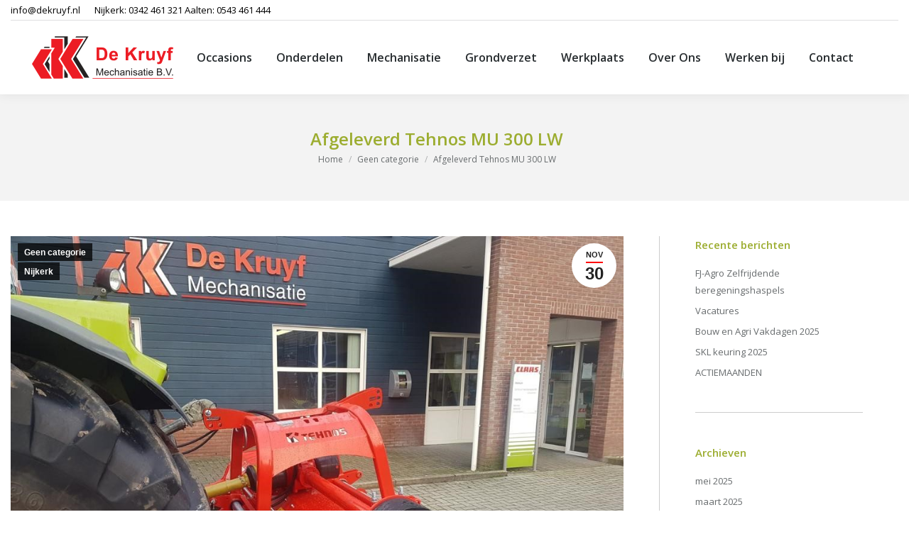

--- FILE ---
content_type: text/html; charset=UTF-8
request_url: https://dekruyf.nl/afgeleverd-tehnos-mu-300-lw/
body_size: 12891
content:
<!DOCTYPE html>
<!--[if !(IE 6) | !(IE 7) | !(IE 8)  ]><!-->
<html lang="nl-NL"
 xmlns:fb="http://ogp.me/ns/fb#" class="no-js">
<!--<![endif]-->
<head>
	<meta charset="UTF-8" />
				<meta name="viewport" content="width=device-width, initial-scale=1, maximum-scale=1, user-scalable=0"/>
			<meta name="theme-color" content="#ff0000"/>	<link rel="profile" href="https://gmpg.org/xfn/11" />
	<meta name='robots' content='index, follow, max-image-preview:large, max-snippet:-1, max-video-preview:-1' />
	<style>img:is([sizes="auto" i], [sizes^="auto," i]) { contain-intrinsic-size: 3000px 1500px }</style>
	
	<!-- This site is optimized with the Yoast SEO plugin v26.7 - https://yoast.com/wordpress/plugins/seo/ -->
	<title>Afgeleverd Tehnos MU 300 LW - De Kruyf</title>
	<link rel="canonical" href="https://dekruyf.nl/afgeleverd-tehnos-mu-300-lw/" />
	<meta property="og:locale" content="nl_NL" />
	<meta property="og:type" content="article" />
	<meta property="og:title" content="Afgeleverd Tehnos MU 300 LW - De Kruyf" />
	<meta property="og:description" content="Aan Jos de Lange uit Leusden hebben wij een nieuwe Tehnos MU 300 LW geleverd De Tehnos klepelmaaier is robuust en stevig gebouwd. Deze klepelmaaier is universeel inzetbaar en zeer geschikt voor zware werkomstandigheden in de landbouw maar ook in de groenvoorziening. Wij wensen Jos veel plezier met zijn nieuwe machine!    " />
	<meta property="og:url" content="https://dekruyf.nl/afgeleverd-tehnos-mu-300-lw/" />
	<meta property="og:site_name" content="De Kruyf" />
	<meta property="article:published_time" content="2020-11-30T09:15:22+00:00" />
	<meta property="article:modified_time" content="2021-02-15T14:48:34+00:00" />
	<meta property="og:image" content="https://dekruyf.nl/wp-content/uploads/2020/11/Tehnos-klepelmaaier-de-lange-foto-2.jpg" />
	<meta property="og:image:width" content="1024" />
	<meta property="og:image:height" content="768" />
	<meta property="og:image:type" content="image/jpeg" />
	<meta name="author" content="Rene Brouwer" />
	<meta name="twitter:card" content="summary_large_image" />
	<meta name="twitter:label1" content="Geschreven door" />
	<meta name="twitter:data1" content="Rene Brouwer" />
	<script type="application/ld+json" class="yoast-schema-graph">{"@context":"https://schema.org","@graph":[{"@type":"Article","@id":"https://dekruyf.nl/afgeleverd-tehnos-mu-300-lw/#article","isPartOf":{"@id":"https://dekruyf.nl/afgeleverd-tehnos-mu-300-lw/"},"author":{"name":"Rene Brouwer","@id":"https://dekruyf.nl/#/schema/person/0493b81b344b01cfce6fca72e6812ae6"},"headline":"Afgeleverd Tehnos MU 300 LW","datePublished":"2020-11-30T09:15:22+00:00","dateModified":"2021-02-15T14:48:34+00:00","mainEntityOfPage":{"@id":"https://dekruyf.nl/afgeleverd-tehnos-mu-300-lw/"},"wordCount":54,"image":{"@id":"https://dekruyf.nl/afgeleverd-tehnos-mu-300-lw/#primaryimage"},"thumbnailUrl":"https://dekruyf.nl/wp-content/uploads/2020/11/Tehnos-klepelmaaier-de-lange-foto-2.jpg","articleSection":["Geen categorie","Nijkerk"],"inLanguage":"nl-NL"},{"@type":"WebPage","@id":"https://dekruyf.nl/afgeleverd-tehnos-mu-300-lw/","url":"https://dekruyf.nl/afgeleverd-tehnos-mu-300-lw/","name":"Afgeleverd Tehnos MU 300 LW - De Kruyf","isPartOf":{"@id":"https://dekruyf.nl/#website"},"primaryImageOfPage":{"@id":"https://dekruyf.nl/afgeleverd-tehnos-mu-300-lw/#primaryimage"},"image":{"@id":"https://dekruyf.nl/afgeleverd-tehnos-mu-300-lw/#primaryimage"},"thumbnailUrl":"https://dekruyf.nl/wp-content/uploads/2020/11/Tehnos-klepelmaaier-de-lange-foto-2.jpg","datePublished":"2020-11-30T09:15:22+00:00","dateModified":"2021-02-15T14:48:34+00:00","author":{"@id":"https://dekruyf.nl/#/schema/person/0493b81b344b01cfce6fca72e6812ae6"},"breadcrumb":{"@id":"https://dekruyf.nl/afgeleverd-tehnos-mu-300-lw/#breadcrumb"},"inLanguage":"nl-NL","potentialAction":[{"@type":"ReadAction","target":["https://dekruyf.nl/afgeleverd-tehnos-mu-300-lw/"]}]},{"@type":"ImageObject","inLanguage":"nl-NL","@id":"https://dekruyf.nl/afgeleverd-tehnos-mu-300-lw/#primaryimage","url":"https://dekruyf.nl/wp-content/uploads/2020/11/Tehnos-klepelmaaier-de-lange-foto-2.jpg","contentUrl":"https://dekruyf.nl/wp-content/uploads/2020/11/Tehnos-klepelmaaier-de-lange-foto-2.jpg","width":1024,"height":768},{"@type":"BreadcrumbList","@id":"https://dekruyf.nl/afgeleverd-tehnos-mu-300-lw/#breadcrumb","itemListElement":[{"@type":"ListItem","position":1,"name":"Home","item":"https://dekruyf.nl/"},{"@type":"ListItem","position":2,"name":"Afgeleverd Tehnos MU 300 LW"}]},{"@type":"WebSite","@id":"https://dekruyf.nl/#website","url":"https://dekruyf.nl/","name":"De Kruyf","description":"Mechanisatie","potentialAction":[{"@type":"SearchAction","target":{"@type":"EntryPoint","urlTemplate":"https://dekruyf.nl/?s={search_term_string}"},"query-input":{"@type":"PropertyValueSpecification","valueRequired":true,"valueName":"search_term_string"}}],"inLanguage":"nl-NL"},{"@type":"Person","@id":"https://dekruyf.nl/#/schema/person/0493b81b344b01cfce6fca72e6812ae6","name":"Rene Brouwer","image":{"@type":"ImageObject","inLanguage":"nl-NL","@id":"https://dekruyf.nl/#/schema/person/image/","url":"https://secure.gravatar.com/avatar/f1152305a1af203fb61ccec7f3453d166f53ab2edab52d1e5cee4a752fada06f?s=96&d=mm&r=g","contentUrl":"https://secure.gravatar.com/avatar/f1152305a1af203fb61ccec7f3453d166f53ab2edab52d1e5cee4a752fada06f?s=96&d=mm&r=g","caption":"Rene Brouwer"},"url":"https://dekruyf.nl/author/rene/"}]}</script>
	<!-- / Yoast SEO plugin. -->


<link rel='dns-prefetch' href='//fonts.googleapis.com' />
<link rel="alternate" type="application/rss+xml" title="De Kruyf &raquo; feed" href="https://dekruyf.nl/feed/" />
<link rel="alternate" type="application/rss+xml" title="De Kruyf &raquo; reacties feed" href="https://dekruyf.nl/comments/feed/" />
<link rel="alternate" type="application/rss+xml" title="De Kruyf &raquo; Afgeleverd Tehnos MU 300 LW reacties feed" href="https://dekruyf.nl/afgeleverd-tehnos-mu-300-lw/feed/" />
<script>
window._wpemojiSettings = {"baseUrl":"https:\/\/s.w.org\/images\/core\/emoji\/16.0.1\/72x72\/","ext":".png","svgUrl":"https:\/\/s.w.org\/images\/core\/emoji\/16.0.1\/svg\/","svgExt":".svg","source":{"concatemoji":"https:\/\/dekruyf.nl\/wp-includes\/js\/wp-emoji-release.min.js?ver=8b1dd00e3b3a3ea849ea4695c391bd14"}};
/*! This file is auto-generated */
!function(s,n){var o,i,e;function c(e){try{var t={supportTests:e,timestamp:(new Date).valueOf()};sessionStorage.setItem(o,JSON.stringify(t))}catch(e){}}function p(e,t,n){e.clearRect(0,0,e.canvas.width,e.canvas.height),e.fillText(t,0,0);var t=new Uint32Array(e.getImageData(0,0,e.canvas.width,e.canvas.height).data),a=(e.clearRect(0,0,e.canvas.width,e.canvas.height),e.fillText(n,0,0),new Uint32Array(e.getImageData(0,0,e.canvas.width,e.canvas.height).data));return t.every(function(e,t){return e===a[t]})}function u(e,t){e.clearRect(0,0,e.canvas.width,e.canvas.height),e.fillText(t,0,0);for(var n=e.getImageData(16,16,1,1),a=0;a<n.data.length;a++)if(0!==n.data[a])return!1;return!0}function f(e,t,n,a){switch(t){case"flag":return n(e,"\ud83c\udff3\ufe0f\u200d\u26a7\ufe0f","\ud83c\udff3\ufe0f\u200b\u26a7\ufe0f")?!1:!n(e,"\ud83c\udde8\ud83c\uddf6","\ud83c\udde8\u200b\ud83c\uddf6")&&!n(e,"\ud83c\udff4\udb40\udc67\udb40\udc62\udb40\udc65\udb40\udc6e\udb40\udc67\udb40\udc7f","\ud83c\udff4\u200b\udb40\udc67\u200b\udb40\udc62\u200b\udb40\udc65\u200b\udb40\udc6e\u200b\udb40\udc67\u200b\udb40\udc7f");case"emoji":return!a(e,"\ud83e\udedf")}return!1}function g(e,t,n,a){var r="undefined"!=typeof WorkerGlobalScope&&self instanceof WorkerGlobalScope?new OffscreenCanvas(300,150):s.createElement("canvas"),o=r.getContext("2d",{willReadFrequently:!0}),i=(o.textBaseline="top",o.font="600 32px Arial",{});return e.forEach(function(e){i[e]=t(o,e,n,a)}),i}function t(e){var t=s.createElement("script");t.src=e,t.defer=!0,s.head.appendChild(t)}"undefined"!=typeof Promise&&(o="wpEmojiSettingsSupports",i=["flag","emoji"],n.supports={everything:!0,everythingExceptFlag:!0},e=new Promise(function(e){s.addEventListener("DOMContentLoaded",e,{once:!0})}),new Promise(function(t){var n=function(){try{var e=JSON.parse(sessionStorage.getItem(o));if("object"==typeof e&&"number"==typeof e.timestamp&&(new Date).valueOf()<e.timestamp+604800&&"object"==typeof e.supportTests)return e.supportTests}catch(e){}return null}();if(!n){if("undefined"!=typeof Worker&&"undefined"!=typeof OffscreenCanvas&&"undefined"!=typeof URL&&URL.createObjectURL&&"undefined"!=typeof Blob)try{var e="postMessage("+g.toString()+"("+[JSON.stringify(i),f.toString(),p.toString(),u.toString()].join(",")+"));",a=new Blob([e],{type:"text/javascript"}),r=new Worker(URL.createObjectURL(a),{name:"wpTestEmojiSupports"});return void(r.onmessage=function(e){c(n=e.data),r.terminate(),t(n)})}catch(e){}c(n=g(i,f,p,u))}t(n)}).then(function(e){for(var t in e)n.supports[t]=e[t],n.supports.everything=n.supports.everything&&n.supports[t],"flag"!==t&&(n.supports.everythingExceptFlag=n.supports.everythingExceptFlag&&n.supports[t]);n.supports.everythingExceptFlag=n.supports.everythingExceptFlag&&!n.supports.flag,n.DOMReady=!1,n.readyCallback=function(){n.DOMReady=!0}}).then(function(){return e}).then(function(){var e;n.supports.everything||(n.readyCallback(),(e=n.source||{}).concatemoji?t(e.concatemoji):e.wpemoji&&e.twemoji&&(t(e.twemoji),t(e.wpemoji)))}))}((window,document),window._wpemojiSettings);
</script>
<style id='wp-emoji-styles-inline-css'>

	img.wp-smiley, img.emoji {
		display: inline !important;
		border: none !important;
		box-shadow: none !important;
		height: 1em !important;
		width: 1em !important;
		margin: 0 0.07em !important;
		vertical-align: -0.1em !important;
		background: none !important;
		padding: 0 !important;
	}
</style>
<link rel='stylesheet' id='wp-block-library-css' href='https://dekruyf.nl/wp-includes/css/dist/block-library/style.min.css?ver=8b1dd00e3b3a3ea849ea4695c391bd14' media='all' />
<style id='wp-block-library-theme-inline-css'>
.wp-block-audio :where(figcaption){color:#555;font-size:13px;text-align:center}.is-dark-theme .wp-block-audio :where(figcaption){color:#ffffffa6}.wp-block-audio{margin:0 0 1em}.wp-block-code{border:1px solid #ccc;border-radius:4px;font-family:Menlo,Consolas,monaco,monospace;padding:.8em 1em}.wp-block-embed :where(figcaption){color:#555;font-size:13px;text-align:center}.is-dark-theme .wp-block-embed :where(figcaption){color:#ffffffa6}.wp-block-embed{margin:0 0 1em}.blocks-gallery-caption{color:#555;font-size:13px;text-align:center}.is-dark-theme .blocks-gallery-caption{color:#ffffffa6}:root :where(.wp-block-image figcaption){color:#555;font-size:13px;text-align:center}.is-dark-theme :root :where(.wp-block-image figcaption){color:#ffffffa6}.wp-block-image{margin:0 0 1em}.wp-block-pullquote{border-bottom:4px solid;border-top:4px solid;color:currentColor;margin-bottom:1.75em}.wp-block-pullquote cite,.wp-block-pullquote footer,.wp-block-pullquote__citation{color:currentColor;font-size:.8125em;font-style:normal;text-transform:uppercase}.wp-block-quote{border-left:.25em solid;margin:0 0 1.75em;padding-left:1em}.wp-block-quote cite,.wp-block-quote footer{color:currentColor;font-size:.8125em;font-style:normal;position:relative}.wp-block-quote:where(.has-text-align-right){border-left:none;border-right:.25em solid;padding-left:0;padding-right:1em}.wp-block-quote:where(.has-text-align-center){border:none;padding-left:0}.wp-block-quote.is-large,.wp-block-quote.is-style-large,.wp-block-quote:where(.is-style-plain){border:none}.wp-block-search .wp-block-search__label{font-weight:700}.wp-block-search__button{border:1px solid #ccc;padding:.375em .625em}:where(.wp-block-group.has-background){padding:1.25em 2.375em}.wp-block-separator.has-css-opacity{opacity:.4}.wp-block-separator{border:none;border-bottom:2px solid;margin-left:auto;margin-right:auto}.wp-block-separator.has-alpha-channel-opacity{opacity:1}.wp-block-separator:not(.is-style-wide):not(.is-style-dots){width:100px}.wp-block-separator.has-background:not(.is-style-dots){border-bottom:none;height:1px}.wp-block-separator.has-background:not(.is-style-wide):not(.is-style-dots){height:2px}.wp-block-table{margin:0 0 1em}.wp-block-table td,.wp-block-table th{word-break:normal}.wp-block-table :where(figcaption){color:#555;font-size:13px;text-align:center}.is-dark-theme .wp-block-table :where(figcaption){color:#ffffffa6}.wp-block-video :where(figcaption){color:#555;font-size:13px;text-align:center}.is-dark-theme .wp-block-video :where(figcaption){color:#ffffffa6}.wp-block-video{margin:0 0 1em}:root :where(.wp-block-template-part.has-background){margin-bottom:0;margin-top:0;padding:1.25em 2.375em}
</style>
<style id='classic-theme-styles-inline-css'>
/*! This file is auto-generated */
.wp-block-button__link{color:#fff;background-color:#32373c;border-radius:9999px;box-shadow:none;text-decoration:none;padding:calc(.667em + 2px) calc(1.333em + 2px);font-size:1.125em}.wp-block-file__button{background:#32373c;color:#fff;text-decoration:none}
</style>
<style id='global-styles-inline-css'>
:root{--wp--preset--aspect-ratio--square: 1;--wp--preset--aspect-ratio--4-3: 4/3;--wp--preset--aspect-ratio--3-4: 3/4;--wp--preset--aspect-ratio--3-2: 3/2;--wp--preset--aspect-ratio--2-3: 2/3;--wp--preset--aspect-ratio--16-9: 16/9;--wp--preset--aspect-ratio--9-16: 9/16;--wp--preset--color--black: #000000;--wp--preset--color--cyan-bluish-gray: #abb8c3;--wp--preset--color--white: #FFF;--wp--preset--color--pale-pink: #f78da7;--wp--preset--color--vivid-red: #cf2e2e;--wp--preset--color--luminous-vivid-orange: #ff6900;--wp--preset--color--luminous-vivid-amber: #fcb900;--wp--preset--color--light-green-cyan: #7bdcb5;--wp--preset--color--vivid-green-cyan: #00d084;--wp--preset--color--pale-cyan-blue: #8ed1fc;--wp--preset--color--vivid-cyan-blue: #0693e3;--wp--preset--color--vivid-purple: #9b51e0;--wp--preset--color--accent: #ff0000;--wp--preset--color--dark-gray: #111;--wp--preset--color--light-gray: #767676;--wp--preset--gradient--vivid-cyan-blue-to-vivid-purple: linear-gradient(135deg,rgba(6,147,227,1) 0%,rgb(155,81,224) 100%);--wp--preset--gradient--light-green-cyan-to-vivid-green-cyan: linear-gradient(135deg,rgb(122,220,180) 0%,rgb(0,208,130) 100%);--wp--preset--gradient--luminous-vivid-amber-to-luminous-vivid-orange: linear-gradient(135deg,rgba(252,185,0,1) 0%,rgba(255,105,0,1) 100%);--wp--preset--gradient--luminous-vivid-orange-to-vivid-red: linear-gradient(135deg,rgba(255,105,0,1) 0%,rgb(207,46,46) 100%);--wp--preset--gradient--very-light-gray-to-cyan-bluish-gray: linear-gradient(135deg,rgb(238,238,238) 0%,rgb(169,184,195) 100%);--wp--preset--gradient--cool-to-warm-spectrum: linear-gradient(135deg,rgb(74,234,220) 0%,rgb(151,120,209) 20%,rgb(207,42,186) 40%,rgb(238,44,130) 60%,rgb(251,105,98) 80%,rgb(254,248,76) 100%);--wp--preset--gradient--blush-light-purple: linear-gradient(135deg,rgb(255,206,236) 0%,rgb(152,150,240) 100%);--wp--preset--gradient--blush-bordeaux: linear-gradient(135deg,rgb(254,205,165) 0%,rgb(254,45,45) 50%,rgb(107,0,62) 100%);--wp--preset--gradient--luminous-dusk: linear-gradient(135deg,rgb(255,203,112) 0%,rgb(199,81,192) 50%,rgb(65,88,208) 100%);--wp--preset--gradient--pale-ocean: linear-gradient(135deg,rgb(255,245,203) 0%,rgb(182,227,212) 50%,rgb(51,167,181) 100%);--wp--preset--gradient--electric-grass: linear-gradient(135deg,rgb(202,248,128) 0%,rgb(113,206,126) 100%);--wp--preset--gradient--midnight: linear-gradient(135deg,rgb(2,3,129) 0%,rgb(40,116,252) 100%);--wp--preset--font-size--small: 13px;--wp--preset--font-size--medium: 20px;--wp--preset--font-size--large: 36px;--wp--preset--font-size--x-large: 42px;--wp--preset--spacing--20: 0.44rem;--wp--preset--spacing--30: 0.67rem;--wp--preset--spacing--40: 1rem;--wp--preset--spacing--50: 1.5rem;--wp--preset--spacing--60: 2.25rem;--wp--preset--spacing--70: 3.38rem;--wp--preset--spacing--80: 5.06rem;--wp--preset--shadow--natural: 6px 6px 9px rgba(0, 0, 0, 0.2);--wp--preset--shadow--deep: 12px 12px 50px rgba(0, 0, 0, 0.4);--wp--preset--shadow--sharp: 6px 6px 0px rgba(0, 0, 0, 0.2);--wp--preset--shadow--outlined: 6px 6px 0px -3px rgba(255, 255, 255, 1), 6px 6px rgba(0, 0, 0, 1);--wp--preset--shadow--crisp: 6px 6px 0px rgba(0, 0, 0, 1);}:where(.is-layout-flex){gap: 0.5em;}:where(.is-layout-grid){gap: 0.5em;}body .is-layout-flex{display: flex;}.is-layout-flex{flex-wrap: wrap;align-items: center;}.is-layout-flex > :is(*, div){margin: 0;}body .is-layout-grid{display: grid;}.is-layout-grid > :is(*, div){margin: 0;}:where(.wp-block-columns.is-layout-flex){gap: 2em;}:where(.wp-block-columns.is-layout-grid){gap: 2em;}:where(.wp-block-post-template.is-layout-flex){gap: 1.25em;}:where(.wp-block-post-template.is-layout-grid){gap: 1.25em;}.has-black-color{color: var(--wp--preset--color--black) !important;}.has-cyan-bluish-gray-color{color: var(--wp--preset--color--cyan-bluish-gray) !important;}.has-white-color{color: var(--wp--preset--color--white) !important;}.has-pale-pink-color{color: var(--wp--preset--color--pale-pink) !important;}.has-vivid-red-color{color: var(--wp--preset--color--vivid-red) !important;}.has-luminous-vivid-orange-color{color: var(--wp--preset--color--luminous-vivid-orange) !important;}.has-luminous-vivid-amber-color{color: var(--wp--preset--color--luminous-vivid-amber) !important;}.has-light-green-cyan-color{color: var(--wp--preset--color--light-green-cyan) !important;}.has-vivid-green-cyan-color{color: var(--wp--preset--color--vivid-green-cyan) !important;}.has-pale-cyan-blue-color{color: var(--wp--preset--color--pale-cyan-blue) !important;}.has-vivid-cyan-blue-color{color: var(--wp--preset--color--vivid-cyan-blue) !important;}.has-vivid-purple-color{color: var(--wp--preset--color--vivid-purple) !important;}.has-black-background-color{background-color: var(--wp--preset--color--black) !important;}.has-cyan-bluish-gray-background-color{background-color: var(--wp--preset--color--cyan-bluish-gray) !important;}.has-white-background-color{background-color: var(--wp--preset--color--white) !important;}.has-pale-pink-background-color{background-color: var(--wp--preset--color--pale-pink) !important;}.has-vivid-red-background-color{background-color: var(--wp--preset--color--vivid-red) !important;}.has-luminous-vivid-orange-background-color{background-color: var(--wp--preset--color--luminous-vivid-orange) !important;}.has-luminous-vivid-amber-background-color{background-color: var(--wp--preset--color--luminous-vivid-amber) !important;}.has-light-green-cyan-background-color{background-color: var(--wp--preset--color--light-green-cyan) !important;}.has-vivid-green-cyan-background-color{background-color: var(--wp--preset--color--vivid-green-cyan) !important;}.has-pale-cyan-blue-background-color{background-color: var(--wp--preset--color--pale-cyan-blue) !important;}.has-vivid-cyan-blue-background-color{background-color: var(--wp--preset--color--vivid-cyan-blue) !important;}.has-vivid-purple-background-color{background-color: var(--wp--preset--color--vivid-purple) !important;}.has-black-border-color{border-color: var(--wp--preset--color--black) !important;}.has-cyan-bluish-gray-border-color{border-color: var(--wp--preset--color--cyan-bluish-gray) !important;}.has-white-border-color{border-color: var(--wp--preset--color--white) !important;}.has-pale-pink-border-color{border-color: var(--wp--preset--color--pale-pink) !important;}.has-vivid-red-border-color{border-color: var(--wp--preset--color--vivid-red) !important;}.has-luminous-vivid-orange-border-color{border-color: var(--wp--preset--color--luminous-vivid-orange) !important;}.has-luminous-vivid-amber-border-color{border-color: var(--wp--preset--color--luminous-vivid-amber) !important;}.has-light-green-cyan-border-color{border-color: var(--wp--preset--color--light-green-cyan) !important;}.has-vivid-green-cyan-border-color{border-color: var(--wp--preset--color--vivid-green-cyan) !important;}.has-pale-cyan-blue-border-color{border-color: var(--wp--preset--color--pale-cyan-blue) !important;}.has-vivid-cyan-blue-border-color{border-color: var(--wp--preset--color--vivid-cyan-blue) !important;}.has-vivid-purple-border-color{border-color: var(--wp--preset--color--vivid-purple) !important;}.has-vivid-cyan-blue-to-vivid-purple-gradient-background{background: var(--wp--preset--gradient--vivid-cyan-blue-to-vivid-purple) !important;}.has-light-green-cyan-to-vivid-green-cyan-gradient-background{background: var(--wp--preset--gradient--light-green-cyan-to-vivid-green-cyan) !important;}.has-luminous-vivid-amber-to-luminous-vivid-orange-gradient-background{background: var(--wp--preset--gradient--luminous-vivid-amber-to-luminous-vivid-orange) !important;}.has-luminous-vivid-orange-to-vivid-red-gradient-background{background: var(--wp--preset--gradient--luminous-vivid-orange-to-vivid-red) !important;}.has-very-light-gray-to-cyan-bluish-gray-gradient-background{background: var(--wp--preset--gradient--very-light-gray-to-cyan-bluish-gray) !important;}.has-cool-to-warm-spectrum-gradient-background{background: var(--wp--preset--gradient--cool-to-warm-spectrum) !important;}.has-blush-light-purple-gradient-background{background: var(--wp--preset--gradient--blush-light-purple) !important;}.has-blush-bordeaux-gradient-background{background: var(--wp--preset--gradient--blush-bordeaux) !important;}.has-luminous-dusk-gradient-background{background: var(--wp--preset--gradient--luminous-dusk) !important;}.has-pale-ocean-gradient-background{background: var(--wp--preset--gradient--pale-ocean) !important;}.has-electric-grass-gradient-background{background: var(--wp--preset--gradient--electric-grass) !important;}.has-midnight-gradient-background{background: var(--wp--preset--gradient--midnight) !important;}.has-small-font-size{font-size: var(--wp--preset--font-size--small) !important;}.has-medium-font-size{font-size: var(--wp--preset--font-size--medium) !important;}.has-large-font-size{font-size: var(--wp--preset--font-size--large) !important;}.has-x-large-font-size{font-size: var(--wp--preset--font-size--x-large) !important;}
:where(.wp-block-post-template.is-layout-flex){gap: 1.25em;}:where(.wp-block-post-template.is-layout-grid){gap: 1.25em;}
:where(.wp-block-columns.is-layout-flex){gap: 2em;}:where(.wp-block-columns.is-layout-grid){gap: 2em;}
:root :where(.wp-block-pullquote){font-size: 1.5em;line-height: 1.6;}
</style>
<link rel='stylesheet' id='magneet-the7-shortcodes-style-css' href='https://dekruyf.nl/wp-content/plugins/magneet-the7-shortcodes/style.css?ver=8b1dd00e3b3a3ea849ea4695c391bd14' media='all' />
<link rel='stylesheet' id='the7-font-css' href='https://dekruyf.nl/wp-content/themes/dt-the7/fonts/icomoon-the7-font/icomoon-the7-font.min.css?ver=12.10.0.1' media='all' />
<link rel='stylesheet' id='the7-awesome-fonts-css' href='https://dekruyf.nl/wp-content/themes/dt-the7/fonts/FontAwesome/css/all.min.css?ver=12.10.0.1' media='all' />
<link rel='stylesheet' id='the7-awesome-fonts-back-css' href='https://dekruyf.nl/wp-content/themes/dt-the7/fonts/FontAwesome/back-compat.min.css?ver=12.10.0.1' media='all' />
<link rel='stylesheet' id='the7-Defaults-css' href='https://dekruyf.nl/wp-content/uploads/smile_fonts/Defaults/Defaults.css?ver=8b1dd00e3b3a3ea849ea4695c391bd14' media='all' />
<link rel='stylesheet' id='dt-web-fonts-css' href='https://fonts.googleapis.com/css?family=Open+Sans:400,600,700' media='all' />
<link rel='stylesheet' id='dt-main-css' href='https://dekruyf.nl/wp-content/themes/dt-the7/css/main.min.css?ver=12.10.0.1' media='all' />
<link rel='stylesheet' id='the7-custom-scrollbar-css' href='https://dekruyf.nl/wp-content/themes/dt-the7/lib/custom-scrollbar/custom-scrollbar.min.css?ver=12.10.0.1' media='all' />
<link rel='stylesheet' id='the7-wpbakery-css' href='https://dekruyf.nl/wp-content/themes/dt-the7/css/wpbakery.min.css?ver=12.10.0.1' media='all' />
<link rel='stylesheet' id='the7-css-vars-css' href='https://dekruyf.nl/wp-content/uploads/the7-css/css-vars.css?ver=e305b9636bda' media='all' />
<link rel='stylesheet' id='dt-custom-css' href='https://dekruyf.nl/wp-content/uploads/the7-css/custom.css?ver=e305b9636bda' media='all' />
<link rel='stylesheet' id='dt-media-css' href='https://dekruyf.nl/wp-content/uploads/the7-css/media.css?ver=e305b9636bda' media='all' />
<link rel='stylesheet' id='the7-mega-menu-css' href='https://dekruyf.nl/wp-content/uploads/the7-css/mega-menu.css?ver=e305b9636bda' media='all' />
<link rel='stylesheet' id='style-css' href='https://dekruyf.nl/wp-content/themes/dt-the7/style.css?ver=12.10.0.1' media='all' />
<script src="https://dekruyf.nl/wp-includes/js/jquery/jquery.min.js?ver=3.7.1" id="jquery-core-js"></script>
<script src="https://dekruyf.nl/wp-includes/js/jquery/jquery-migrate.min.js?ver=3.4.1" id="jquery-migrate-js"></script>
<script id="dt-above-fold-js-extra">
var dtLocal = {"themeUrl":"https:\/\/dekruyf.nl\/wp-content\/themes\/dt-the7","passText":"To view this protected post, enter the password below:","moreButtonText":{"loading":"Laden\u2026","loadMore":"Laadt meer"},"postID":"40589","ajaxurl":"https:\/\/dekruyf.nl\/wp-admin\/admin-ajax.php","REST":{"baseUrl":"https:\/\/dekruyf.nl\/wp-json\/the7\/v1","endpoints":{"sendMail":"\/send-mail"}},"contactMessages":{"required":"One or more fields have an error. Please check and try again.","terms":"Please accept the privacy policy.","fillTheCaptchaError":"Please, fill the captcha."},"captchaSiteKey":"","ajaxNonce":"b663028e34","pageData":"","themeSettings":{"smoothScroll":"off","lazyLoading":false,"desktopHeader":{"height":104},"ToggleCaptionEnabled":"disabled","ToggleCaption":"Navigation","floatingHeader":{"showAfter":150,"showMenu":true,"height":60,"logo":{"showLogo":true,"html":"<img class=\" preload-me\" src=\"https:\/\/dekruyf.nl\/wp-content\/uploads\/2016\/02\/dekruyf-mechanisatie-logo-200.png\" srcset=\"https:\/\/dekruyf.nl\/wp-content\/uploads\/2016\/02\/dekruyf-mechanisatie-logo-200.png 199w\" width=\"199\" height=\"60\"   sizes=\"199px\" alt=\"De Kruyf\" \/>","url":"https:\/\/dekruyf.nl\/"}},"topLine":{"floatingTopLine":{"logo":{"showLogo":false,"html":""}}},"mobileHeader":{"firstSwitchPoint":1150,"secondSwitchPoint":830,"firstSwitchPointHeight":60,"secondSwitchPointHeight":60,"mobileToggleCaptionEnabled":"disabled","mobileToggleCaption":"Menu"},"stickyMobileHeaderFirstSwitch":{"logo":{"html":"<img class=\" preload-me\" src=\"https:\/\/dekruyf.nl\/wp-content\/uploads\/2016\/02\/dekruyf-mechanisatie-logo-200.png\" srcset=\"https:\/\/dekruyf.nl\/wp-content\/uploads\/2016\/02\/dekruyf-mechanisatie-logo-200.png 199w\" width=\"199\" height=\"60\"   sizes=\"199px\" alt=\"De Kruyf\" \/>"}},"stickyMobileHeaderSecondSwitch":{"logo":{"html":"<img class=\" preload-me\" src=\"https:\/\/dekruyf.nl\/wp-content\/uploads\/2016\/02\/dekruyf-mechanisatie-logo-200.png\" srcset=\"https:\/\/dekruyf.nl\/wp-content\/uploads\/2016\/02\/dekruyf-mechanisatie-logo-200.png 199w\" width=\"199\" height=\"60\"   sizes=\"199px\" alt=\"De Kruyf\" \/>"}},"sidebar":{"switchPoint":970},"boxedWidth":"1280px"},"VCMobileScreenWidth":"768"};
var dtShare = {"shareButtonText":{"facebook":"Share on Facebook","twitter":"Share on X","pinterest":"Pin it","linkedin":"Share on Linkedin","whatsapp":"Share on Whatsapp"},"overlayOpacity":"85"};
</script>
<script src="https://dekruyf.nl/wp-content/themes/dt-the7/js/above-the-fold.min.js?ver=12.10.0.1" id="dt-above-fold-js"></script>
<script></script><link rel="https://api.w.org/" href="https://dekruyf.nl/wp-json/" /><link rel="alternate" title="JSON" type="application/json" href="https://dekruyf.nl/wp-json/wp/v2/posts/40589" /><link rel="EditURI" type="application/rsd+xml" title="RSD" href="https://dekruyf.nl/xmlrpc.php?rsd" />

<link rel='shortlink' href='https://dekruyf.nl/?p=40589' />
<link rel="alternate" title="oEmbed (JSON)" type="application/json+oembed" href="https://dekruyf.nl/wp-json/oembed/1.0/embed?url=https%3A%2F%2Fdekruyf.nl%2Fafgeleverd-tehnos-mu-300-lw%2F" />
<link rel="alternate" title="oEmbed (XML)" type="text/xml+oembed" href="https://dekruyf.nl/wp-json/oembed/1.0/embed?url=https%3A%2F%2Fdekruyf.nl%2Fafgeleverd-tehnos-mu-300-lw%2F&#038;format=xml" />
  <meta property="fb:app_id" content="" />
  <meta property="fb:admins" content="" />
  <link rel="pingback" href="https://dekruyf.nl/xmlrpc.php">
<meta name="generator" content="Powered by WPBakery Page Builder - drag and drop page builder for WordPress."/>
<noscript><style> .wpb_animate_when_almost_visible { opacity: 1; }</style></noscript><div id="fb-root"></div>
<script>(function(d, s, id) {
  var js, fjs = d.getElementsByTagName(s)[0];
  if (d.getElementById(id)) return;
  js = d.createElement(s); js.id = id;
  js.src = "//connect.facebook.net/nl_NL/sdk.js#xfbml=1&version=v2.5&appId=170009683138828";
  fjs.parentNode.insertBefore(js, fjs);
}(document, 'script', 'facebook-jssdk'));

  (function(i,s,o,g,r,a,m){i['GoogleAnalyticsObject']=r;i[r]=i[r]||function(){
  (i[r].q=i[r].q||[]).push(arguments)},i[r].l=1*new Date();a=s.createElement(o),
  m=s.getElementsByTagName(o)[0];a.async=1;a.src=g;m.parentNode.insertBefore(a,m)
  })(window,document,'script','//www.google-analytics.com/analytics.js','ga');

  ga('create', 'UA-30460796-1', 'auto');
  ga('send', 'pageview');

</script></head>
<body id="the7-body" class="wp-singular post-template-default single single-post postid-40589 single-format-standard wp-embed-responsive wp-theme-dt-the7 no-comments dt-responsive-on right-mobile-menu-close-icon ouside-menu-close-icon mobile-hamburger-close-bg-enable mobile-hamburger-close-bg-hover-enable  fade-medium-mobile-menu-close-icon fade-small-menu-close-icon srcset-enabled btn-flat custom-btn-color custom-btn-hover-color phantom-fade phantom-shadow-decoration phantom-main-logo-on floating-mobile-menu-icon top-header first-switch-logo-center first-switch-menu-left second-switch-logo-center second-switch-menu-left layzr-loading-on popup-message-style the7-ver-12.10.0.1 dt-fa-compatibility wpb-js-composer js-comp-ver-8.7.2 vc_responsive">
<!-- The7 12.10.0.1 -->

<div id="page" >
	<a class="skip-link screen-reader-text" href="#content">Skip to content</a>

<div class="masthead inline-header justify widgets full-height surround shadow-decoration shadow-mobile-header-decoration small-mobile-menu-icon mobile-menu-icon-bg-on mobile-menu-icon-hover-bg-on dt-parent-menu-clickable show-sub-menu-on-hover show-device-logo show-mobile-logo" >

	<div class="top-bar line-content">
	<div class="top-bar-bg" ></div>
	<div class="left-widgets mini-widgets"><span class="mini-contacts email show-on-desktop in-top-bar-left in-menu-second-switch"><span style="color:black"><a style="color:black" href="mailto:info@dekruyf.nl">info@dekruyf.nl</a></span></span><span class="mini-contacts phone show-on-desktop in-top-bar-left in-menu-second-switch"><span style="color:black">Nijkerk: <a style="color:black" href="tel:+31342461321">0342 461 321</a> Aalten: <a style="color:black" href="tel:+31543461444">0543 461 444</a></span></span></div><div class="right-widgets mini-widgets"><div class="text-area show-on-desktop in-top-bar-right in-menu-second-switch"><p><!-- Like & Share Button: https://firecask.com/services/development/wordpress/ --><fb:like 
            href="https://dekruyf.nl/afgeleverd-tehnos-mu-300-lw/" 
            layout="button" 
            action="like" 
            show_faces="" 
            share="true"></fb:like></p>
</div><div class="text-area show-on-desktop in-top-bar-right in-menu-second-switch"></div></div></div>

	<header class="header-bar" role="banner">

		<div class="branding">
	<div id="site-title" class="assistive-text">De Kruyf</div>
	<div id="site-description" class="assistive-text">Mechanisatie</div>
	<a class="same-logo" href="https://dekruyf.nl/"><img class=" preload-me" src="https://dekruyf.nl/wp-content/uploads/2016/02/dekruyf-mechanisatie-logo-200.png" srcset="https://dekruyf.nl/wp-content/uploads/2016/02/dekruyf-mechanisatie-logo-200.png 199w" width="199" height="60"   sizes="199px" alt="De Kruyf" /><img class="mobile-logo preload-me" src="https://dekruyf.nl/wp-content/uploads/2016/02/dekruyf-mechanisatie-logo-200.png" srcset="https://dekruyf.nl/wp-content/uploads/2016/02/dekruyf-mechanisatie-logo-200.png 199w" width="199" height="60"   sizes="199px" alt="De Kruyf" /></a></div>

		<ul id="primary-menu" class="main-nav underline-decoration upwards-line outside-item-remove-margin"><li class="menu-item menu-item-type-custom menu-item-object-custom menu-item-40336 first depth-0"><a href='http://used.dekruyf.nl/' data-level='1'><span class="menu-item-text"><span class="menu-text">Occasions</span></span></a></li> <li class="menu-item menu-item-type-post_type menu-item-object-page menu-item-38650 depth-0"><a href='https://dekruyf.nl/onderdelen/' data-level='1'><span class="menu-item-text"><span class="menu-text">Onderdelen</span></span></a></li> <li class="menu-item menu-item-type-post_type menu-item-object-page menu-item-has-children menu-item-38511 has-children depth-0"><a href='https://dekruyf.nl/mechanisatie/' data-level='1' aria-haspopup='true' aria-expanded='false'><span class="menu-item-text"><span class="menu-text">Mechanisatie</span></span></a><ul class="sub-nav" role="group"><li class="menu-item menu-item-type-post_type menu-item-object-page menu-item-38509 first depth-1"><a href='https://dekruyf.nl/merken-mechanisatie/' data-level='2'><span class="menu-item-text"><span class="menu-text">Merken Mechanisatie</span></span></a></li> </ul></li> <li class="menu-item menu-item-type-post_type menu-item-object-page menu-item-has-children menu-item-38518 has-children depth-0"><a href='https://dekruyf.nl/grondverzet/' data-level='1' aria-haspopup='true' aria-expanded='false'><span class="menu-item-text"><span class="menu-text">Grondverzet</span></span></a><ul class="sub-nav" role="group"><li class="menu-item menu-item-type-post_type menu-item-object-page menu-item-38562 first depth-1"><a href='https://dekruyf.nl/merken-grondverzet/' data-level='2'><span class="menu-item-text"><span class="menu-text">Merken Grondverzet</span></span></a></li> <li class="menu-item menu-item-type-post_type menu-item-object-page menu-item-38588 depth-1"><a href='https://dekruyf.nl/occasions-grondverzet/' data-level='2'><span class="menu-item-text"><span class="menu-text">Occasions Grondverzet</span></span></a></li> </ul></li> <li class="menu-item menu-item-type-post_type menu-item-object-page menu-item-38529 depth-0"><a href='https://dekruyf.nl/werkplaats/' data-level='1'><span class="menu-item-text"><span class="menu-text">Werkplaats</span></span></a></li> <li class="menu-item menu-item-type-custom menu-item-object-custom menu-item-has-children menu-item-37310 has-children depth-0"><a href='#' data-level='1' aria-haspopup='true' aria-expanded='false'><span class="menu-item-text"><span class="menu-text">Over Ons</span></span></a><ul class="sub-nav" role="group"><li class="menu-item menu-item-type-post_type menu-item-object-page menu-item-35830 first depth-1"><a href='https://dekruyf.nl/over-ons/' data-level='2'><span class="menu-item-text"><span class="menu-text">Nijkerk</span></span></a></li> <li class="menu-item menu-item-type-post_type menu-item-object-page menu-item-37328 depth-1"><a href='https://dekruyf.nl/over-ons-aalten/' data-level='2'><span class="menu-item-text"><span class="menu-text">Aalten</span></span></a></li> <li class="menu-item menu-item-type-custom menu-item-object-custom menu-item-has-children menu-item-37311 has-children depth-1"><a href='#' data-level='2' aria-haspopup='true' aria-expanded='false'><span class="menu-item-text"><span class="menu-text">Actueel</span></span></a><ul class="sub-nav" role="group"><li class="menu-item menu-item-type-post_type menu-item-object-page menu-item-35829 first depth-2"><a href='https://dekruyf.nl/actueel/' data-level='3'><span class="menu-item-text"><span class="menu-text">Nijkerk</span></span></a></li> <li class="menu-item menu-item-type-post_type menu-item-object-page menu-item-37323 depth-2"><a href='https://dekruyf.nl/actueel-aalten/' data-level='3'><span class="menu-item-text"><span class="menu-text">Aalten</span></span></a></li> </ul></li> </ul></li> <li class="menu-item menu-item-type-custom menu-item-object-custom menu-item-42243 depth-0"><a href='https://werkenbijdekruyf.nl/' data-level='1'><span class="menu-item-text"><span class="menu-text">Werken bij</span></span></a></li> <li class="menu-item menu-item-type-custom menu-item-object-custom menu-item-has-children menu-item-38743 last has-children depth-0"><a href='#' data-level='1' aria-haspopup='true' aria-expanded='false'><span class="menu-item-text"><span class="menu-text">Contact</span></span></a><ul class="sub-nav" role="group"><li class="menu-item menu-item-type-post_type menu-item-object-page menu-item-38720 first depth-1"><a href='https://dekruyf.nl/contact-nijkerk/' data-level='2'><span class="menu-item-text"><span class="menu-text">Contact Nijkerk</span></span></a></li> <li class="menu-item menu-item-type-post_type menu-item-object-page menu-item-38719 depth-1"><a href='https://dekruyf.nl/contact-aalten/' data-level='2'><span class="menu-item-text"><span class="menu-text">Contact Aalten</span></span></a></li> </ul></li> </ul>
		<div class="mini-widgets"></div>
	</header>

</div>
<div role="navigation" aria-label="Main Menu" class="dt-mobile-header mobile-menu-show-divider">
	<div class="dt-close-mobile-menu-icon" aria-label="Close" role="button" tabindex="0"><div class="close-line-wrap"><span class="close-line"></span><span class="close-line"></span><span class="close-line"></span></div></div>	<ul id="mobile-menu" class="mobile-main-nav">
		<li class="menu-item menu-item-type-custom menu-item-object-custom menu-item-40336 first depth-0"><a href='http://used.dekruyf.nl/' data-level='1'><span class="menu-item-text"><span class="menu-text">Occasions</span></span></a></li> <li class="menu-item menu-item-type-post_type menu-item-object-page menu-item-38650 depth-0"><a href='https://dekruyf.nl/onderdelen/' data-level='1'><span class="menu-item-text"><span class="menu-text">Onderdelen</span></span></a></li> <li class="menu-item menu-item-type-post_type menu-item-object-page menu-item-has-children menu-item-38511 has-children depth-0"><a href='https://dekruyf.nl/mechanisatie/' data-level='1' aria-haspopup='true' aria-expanded='false'><span class="menu-item-text"><span class="menu-text">Mechanisatie</span></span></a><ul class="sub-nav" role="group"><li class="menu-item menu-item-type-post_type menu-item-object-page menu-item-38509 first depth-1"><a href='https://dekruyf.nl/merken-mechanisatie/' data-level='2'><span class="menu-item-text"><span class="menu-text">Merken Mechanisatie</span></span></a></li> </ul></li> <li class="menu-item menu-item-type-post_type menu-item-object-page menu-item-has-children menu-item-38518 has-children depth-0"><a href='https://dekruyf.nl/grondverzet/' data-level='1' aria-haspopup='true' aria-expanded='false'><span class="menu-item-text"><span class="menu-text">Grondverzet</span></span></a><ul class="sub-nav" role="group"><li class="menu-item menu-item-type-post_type menu-item-object-page menu-item-38562 first depth-1"><a href='https://dekruyf.nl/merken-grondverzet/' data-level='2'><span class="menu-item-text"><span class="menu-text">Merken Grondverzet</span></span></a></li> <li class="menu-item menu-item-type-post_type menu-item-object-page menu-item-38588 depth-1"><a href='https://dekruyf.nl/occasions-grondverzet/' data-level='2'><span class="menu-item-text"><span class="menu-text">Occasions Grondverzet</span></span></a></li> </ul></li> <li class="menu-item menu-item-type-post_type menu-item-object-page menu-item-38529 depth-0"><a href='https://dekruyf.nl/werkplaats/' data-level='1'><span class="menu-item-text"><span class="menu-text">Werkplaats</span></span></a></li> <li class="menu-item menu-item-type-custom menu-item-object-custom menu-item-has-children menu-item-37310 has-children depth-0"><a href='#' data-level='1' aria-haspopup='true' aria-expanded='false'><span class="menu-item-text"><span class="menu-text">Over Ons</span></span></a><ul class="sub-nav" role="group"><li class="menu-item menu-item-type-post_type menu-item-object-page menu-item-35830 first depth-1"><a href='https://dekruyf.nl/over-ons/' data-level='2'><span class="menu-item-text"><span class="menu-text">Nijkerk</span></span></a></li> <li class="menu-item menu-item-type-post_type menu-item-object-page menu-item-37328 depth-1"><a href='https://dekruyf.nl/over-ons-aalten/' data-level='2'><span class="menu-item-text"><span class="menu-text">Aalten</span></span></a></li> <li class="menu-item menu-item-type-custom menu-item-object-custom menu-item-has-children menu-item-37311 has-children depth-1"><a href='#' data-level='2' aria-haspopup='true' aria-expanded='false'><span class="menu-item-text"><span class="menu-text">Actueel</span></span></a><ul class="sub-nav" role="group"><li class="menu-item menu-item-type-post_type menu-item-object-page menu-item-35829 first depth-2"><a href='https://dekruyf.nl/actueel/' data-level='3'><span class="menu-item-text"><span class="menu-text">Nijkerk</span></span></a></li> <li class="menu-item menu-item-type-post_type menu-item-object-page menu-item-37323 depth-2"><a href='https://dekruyf.nl/actueel-aalten/' data-level='3'><span class="menu-item-text"><span class="menu-text">Aalten</span></span></a></li> </ul></li> </ul></li> <li class="menu-item menu-item-type-custom menu-item-object-custom menu-item-42243 depth-0"><a href='https://werkenbijdekruyf.nl/' data-level='1'><span class="menu-item-text"><span class="menu-text">Werken bij</span></span></a></li> <li class="menu-item menu-item-type-custom menu-item-object-custom menu-item-has-children menu-item-38743 last has-children depth-0"><a href='#' data-level='1' aria-haspopup='true' aria-expanded='false'><span class="menu-item-text"><span class="menu-text">Contact</span></span></a><ul class="sub-nav" role="group"><li class="menu-item menu-item-type-post_type menu-item-object-page menu-item-38720 first depth-1"><a href='https://dekruyf.nl/contact-nijkerk/' data-level='2'><span class="menu-item-text"><span class="menu-text">Contact Nijkerk</span></span></a></li> <li class="menu-item menu-item-type-post_type menu-item-object-page menu-item-38719 depth-1"><a href='https://dekruyf.nl/contact-aalten/' data-level='2'><span class="menu-item-text"><span class="menu-text">Contact Aalten</span></span></a></li> </ul></li> 	</ul>
	<div class='mobile-mini-widgets-in-menu'></div>
</div>


		<div class="page-title title-center solid-bg">
			<div class="wf-wrap">

				<div class="page-title-head hgroup"><h1 class="entry-title">Afgeleverd Tehnos MU 300 LW</h1></div><div class="page-title-breadcrumbs"><div class="assistive-text">Je bent hier:</div><ol class="breadcrumbs text-small" itemscope itemtype="https://schema.org/BreadcrumbList"><li itemprop="itemListElement" itemscope itemtype="https://schema.org/ListItem"><a itemprop="item" href="https://dekruyf.nl/" title="Home"><span itemprop="name">Home</span></a><meta itemprop="position" content="1" /></li><li itemprop="itemListElement" itemscope itemtype="https://schema.org/ListItem"><a itemprop="item" href="https://dekruyf.nl/category/geen-categorie/" title="Geen categorie"><span itemprop="name">Geen categorie</span></a><meta itemprop="position" content="2" /></li><li class="current" itemprop="itemListElement" itemscope itemtype="https://schema.org/ListItem"><span itemprop="name">Afgeleverd Tehnos MU 300 LW</span><meta itemprop="position" content="3" /></li></ol></div>			</div>
		</div>

		

<div id="main" class="sidebar-right sidebar-divider-vertical">

	
	<div class="main-gradient"></div>
	<div class="wf-wrap">
	<div class="wf-container-main">

	

			<div id="content" class="content" role="main">

				
<article id="post-40589" class="single-postlike circle-fancy-style post-40589 post type-post status-publish format-standard has-post-thumbnail category-geen-categorie category-nijkerk category-1 category-138 description-off">

	<div class="post-thumbnail"><div class="fancy-date"><a title="10:15" href="https://dekruyf.nl/2020/11/30/"><span class="entry-month">nov</span><span class="entry-date updated">30</span><span class="entry-year">2020</span></a></div><span class="fancy-categories"><a href="https://dekruyf.nl/category/geen-categorie/" rel="category tag">Geen categorie</a><a href="https://dekruyf.nl/category/nijkerk/" rel="category tag">Nijkerk</a></span><img class="preload-me lazy-load aspect" src="data:image/svg+xml,%3Csvg%20xmlns%3D&#39;http%3A%2F%2Fwww.w3.org%2F2000%2Fsvg&#39;%20viewBox%3D&#39;0%200%201024%20768&#39;%2F%3E" data-src="https://dekruyf.nl/wp-content/uploads/2020/11/Tehnos-klepelmaaier-de-lange-foto-2.jpg" data-srcset="https://dekruyf.nl/wp-content/uploads/2020/11/Tehnos-klepelmaaier-de-lange-foto-2.jpg 1024w" loading="eager" style="--ratio: 1024 / 768" sizes="(max-width: 1024px) 100vw, 1024px" width="1024" height="768"  title="Tehnos klepelmaaier de lange foto 2" alt="" /></div><div class="entry-content"><p>Aan Jos de Lange uit Leusden hebben wij een nieuwe Tehnos MU 300 LW geleverd<span id="more-40589"></span></p>
<p>De Tehnos klepelmaaier is robuust en stevig gebouwd. Deze klepelmaaier is universeel inzetbaar<br />
en zeer geschikt voor zware werkomstandigheden in de landbouw maar ook in de groenvoorziening.</p>
<p>Wij wensen Jos veel plezier met zijn nieuwe machine!</p>
<p><a class="dt-pswp-item" href="https://dekruyf.nl/wp-content/uploads/2020/11/Tehnos-klepelmaaier-de-lange-foto-1.jpg" data-dt-img-description="" data-large_image_width="300" data-large_image_height="225"><img fetchpriority="high" decoding="async" class="alignnone size-medium wp-image-40590" src="https://dekruyf.nl/wp-content/uploads/2020/11/Tehnos-klepelmaaier-de-lange-foto-1-300x225.jpg" alt="" width="300" height="225" srcset="https://dekruyf.nl/wp-content/uploads/2020/11/Tehnos-klepelmaaier-de-lange-foto-1-300x225.jpg 300w, https://dekruyf.nl/wp-content/uploads/2020/11/Tehnos-klepelmaaier-de-lange-foto-1-768x576.jpg 768w, https://dekruyf.nl/wp-content/uploads/2020/11/Tehnos-klepelmaaier-de-lange-foto-1.jpg 1024w" sizes="(max-width: 300px) 100vw, 300px" /></a>  <a class="dt-pswp-item" href="https://dekruyf.nl/wp-content/uploads/2020/11/Tehnos-klepelmaaier-de-lange-foto-4.jpg" data-dt-img-description="" data-large_image_width="300" data-large_image_height="225"><img decoding="async" class="alignnone size-medium wp-image-40593" src="https://dekruyf.nl/wp-content/uploads/2020/11/Tehnos-klepelmaaier-de-lange-foto-4-300x225.jpg" alt="" width="300" height="225" srcset="https://dekruyf.nl/wp-content/uploads/2020/11/Tehnos-klepelmaaier-de-lange-foto-4-300x225.jpg 300w, https://dekruyf.nl/wp-content/uploads/2020/11/Tehnos-klepelmaaier-de-lange-foto-4-768x576.jpg 768w, https://dekruyf.nl/wp-content/uploads/2020/11/Tehnos-klepelmaaier-de-lange-foto-4.jpg 1024w" sizes="(max-width: 300px) 100vw, 300px" /></a></p>
<p><a class="dt-pswp-item" href="https://dekruyf.nl/wp-content/uploads/2020/11/Tehnos-klepelmaaier-de-lange-foto-2.jpg" data-dt-img-description="" data-large_image_width="300" data-large_image_height="225"><img decoding="async" class="alignnone size-medium wp-image-40591" src="https://dekruyf.nl/wp-content/uploads/2020/11/Tehnos-klepelmaaier-de-lange-foto-2-300x225.jpg" alt="" width="300" height="225" srcset="https://dekruyf.nl/wp-content/uploads/2020/11/Tehnos-klepelmaaier-de-lange-foto-2-300x225.jpg 300w, https://dekruyf.nl/wp-content/uploads/2020/11/Tehnos-klepelmaaier-de-lange-foto-2-768x576.jpg 768w, https://dekruyf.nl/wp-content/uploads/2020/11/Tehnos-klepelmaaier-de-lange-foto-2.jpg 1024w" sizes="(max-width: 300px) 100vw, 300px" /></a>  <a class="dt-pswp-item" href="https://dekruyf.nl/wp-content/uploads/2020/11/Tehnos-klepelmaaier-de-lange-foto-3.jpg" data-dt-img-description="" data-large_image_width="300" data-large_image_height="225"><img loading="lazy" decoding="async" class="alignnone size-medium wp-image-40592" src="https://dekruyf.nl/wp-content/uploads/2020/11/Tehnos-klepelmaaier-de-lange-foto-3-300x225.jpg" alt="" width="300" height="225" srcset="https://dekruyf.nl/wp-content/uploads/2020/11/Tehnos-klepelmaaier-de-lange-foto-3-300x225.jpg 300w, https://dekruyf.nl/wp-content/uploads/2020/11/Tehnos-klepelmaaier-de-lange-foto-3-768x576.jpg 768w, https://dekruyf.nl/wp-content/uploads/2020/11/Tehnos-klepelmaaier-de-lange-foto-3.jpg 1024w" sizes="auto, (max-width: 300px) 100vw, 300px" /></a></p>
<!-- Like & Share Button: https://firecask.com/services/development/wordpress/ --><div class="fb-like" data-href=https%3A%2F%2Fdekruyf.nl%2Fafgeleverd-tehnos-mu-300-lw%2F layout=button action=like share=true></div></div><nav class="navigation post-navigation" role="navigation"><h2 class="screen-reader-text">Post navigation</h2><div class="nav-links"><a class="nav-previous" href="https://dekruyf.nl/afgeleverd-doosan-dx170w-5-2/" rel="prev"><svg version="1.1" xmlns="http://www.w3.org/2000/svg" xmlns:xlink="http://www.w3.org/1999/xlink" x="0px" y="0px" viewBox="0 0 16 16" style="enable-background:new 0 0 16 16;" xml:space="preserve"><path class="st0" d="M11.4,1.6c0.2,0.2,0.2,0.5,0,0.7c0,0,0,0,0,0L5.7,8l5.6,5.6c0.2,0.2,0.2,0.5,0,0.7s-0.5,0.2-0.7,0l-6-6c-0.2-0.2-0.2-0.5,0-0.7c0,0,0,0,0,0l6-6C10.8,1.5,11.2,1.5,11.4,1.6C11.4,1.6,11.4,1.6,11.4,1.6z"/></svg><span class="meta-nav" aria-hidden="true">Previous</span><span class="screen-reader-text">Previous post:</span><span class="post-title h4-size">Afgeleverd Doosan DX170w-5</span></a><a class="nav-next" href="https://dekruyf.nl/nieuwe-claas-torion/" rel="next"><svg version="1.1" xmlns="http://www.w3.org/2000/svg" xmlns:xlink="http://www.w3.org/1999/xlink" x="0px" y="0px" viewBox="0 0 16 16" style="enable-background:new 0 0 16 16;" xml:space="preserve"><path class="st0" d="M4.6,1.6c0.2-0.2,0.5-0.2,0.7,0c0,0,0,0,0,0l6,6c0.2,0.2,0.2,0.5,0,0.7c0,0,0,0,0,0l-6,6c-0.2,0.2-0.5,0.2-0.7,0s-0.2-0.5,0-0.7L10.3,8L4.6,2.4C4.5,2.2,4.5,1.8,4.6,1.6C4.6,1.6,4.6,1.6,4.6,1.6z"/></svg><span class="meta-nav" aria-hidden="true">Next</span><span class="screen-reader-text">Next post:</span><span class="post-title h4-size">Nieuwe Claas Torion</span></a></div></nav>
</article>

			</div><!-- #content -->

			
	<aside id="sidebar" class="sidebar">
		<div class="sidebar-content">
			
		<section id="recent-posts-2" class="widget widget_recent_entries">
		<div class="widget-title">Recente berichten</div>
		<ul>
											<li>
					<a href="https://dekruyf.nl/fj-agro-zelfrijdende-beregeningshaspels/">FJ-Agro Zelfrijdende beregeningshaspels</a>
									</li>
											<li>
					<a href="https://dekruyf.nl/vacatures-3/">Vacatures</a>
									</li>
											<li>
					<a href="https://dekruyf.nl/bouw-en-agri-vakdagen-2025/">Bouw en Agri Vakdagen 2025</a>
									</li>
											<li>
					<a href="https://dekruyf.nl/skl-keuring-2025/">SKL keuring 2025</a>
									</li>
											<li>
					<a href="https://dekruyf.nl/actiemaanden/">ACTIEMAANDEN</a>
									</li>
					</ul>

		</section><section id="archives-2" class="widget widget_archive"><div class="widget-title">Archieven</div>
			<ul>
					<li><a href='https://dekruyf.nl/2025/05/'>mei 2025</a></li>
	<li><a href='https://dekruyf.nl/2025/03/'>maart 2025</a></li>
	<li><a href='https://dekruyf.nl/2025/01/'>januari 2025</a></li>
	<li><a href='https://dekruyf.nl/2024/11/'>november 2024</a></li>
	<li><a href='https://dekruyf.nl/2024/10/'>oktober 2024</a></li>
	<li><a href='https://dekruyf.nl/2024/07/'>juli 2024</a></li>
	<li><a href='https://dekruyf.nl/2024/03/'>maart 2024</a></li>
	<li><a href='https://dekruyf.nl/2023/12/'>december 2023</a></li>
	<li><a href='https://dekruyf.nl/2023/11/'>november 2023</a></li>
	<li><a href='https://dekruyf.nl/2023/08/'>augustus 2023</a></li>
	<li><a href='https://dekruyf.nl/2023/07/'>juli 2023</a></li>
	<li><a href='https://dekruyf.nl/2023/06/'>juni 2023</a></li>
	<li><a href='https://dekruyf.nl/2023/05/'>mei 2023</a></li>
	<li><a href='https://dekruyf.nl/2023/04/'>april 2023</a></li>
	<li><a href='https://dekruyf.nl/2023/03/'>maart 2023</a></li>
	<li><a href='https://dekruyf.nl/2023/02/'>februari 2023</a></li>
	<li><a href='https://dekruyf.nl/2023/01/'>januari 2023</a></li>
	<li><a href='https://dekruyf.nl/2022/12/'>december 2022</a></li>
	<li><a href='https://dekruyf.nl/2022/11/'>november 2022</a></li>
	<li><a href='https://dekruyf.nl/2022/10/'>oktober 2022</a></li>
	<li><a href='https://dekruyf.nl/2022/09/'>september 2022</a></li>
	<li><a href='https://dekruyf.nl/2022/08/'>augustus 2022</a></li>
	<li><a href='https://dekruyf.nl/2022/07/'>juli 2022</a></li>
	<li><a href='https://dekruyf.nl/2022/06/'>juni 2022</a></li>
	<li><a href='https://dekruyf.nl/2022/05/'>mei 2022</a></li>
	<li><a href='https://dekruyf.nl/2022/04/'>april 2022</a></li>
	<li><a href='https://dekruyf.nl/2022/03/'>maart 2022</a></li>
	<li><a href='https://dekruyf.nl/2022/02/'>februari 2022</a></li>
	<li><a href='https://dekruyf.nl/2022/01/'>januari 2022</a></li>
	<li><a href='https://dekruyf.nl/2021/12/'>december 2021</a></li>
	<li><a href='https://dekruyf.nl/2021/11/'>november 2021</a></li>
	<li><a href='https://dekruyf.nl/2021/10/'>oktober 2021</a></li>
	<li><a href='https://dekruyf.nl/2021/09/'>september 2021</a></li>
	<li><a href='https://dekruyf.nl/2021/08/'>augustus 2021</a></li>
	<li><a href='https://dekruyf.nl/2021/07/'>juli 2021</a></li>
	<li><a href='https://dekruyf.nl/2021/06/'>juni 2021</a></li>
	<li><a href='https://dekruyf.nl/2021/05/'>mei 2021</a></li>
	<li><a href='https://dekruyf.nl/2021/04/'>april 2021</a></li>
	<li><a href='https://dekruyf.nl/2021/03/'>maart 2021</a></li>
	<li><a href='https://dekruyf.nl/2021/02/'>februari 2021</a></li>
	<li><a href='https://dekruyf.nl/2021/01/'>januari 2021</a></li>
	<li><a href='https://dekruyf.nl/2020/12/'>december 2020</a></li>
	<li><a href='https://dekruyf.nl/2020/11/'>november 2020</a></li>
	<li><a href='https://dekruyf.nl/2020/10/'>oktober 2020</a></li>
	<li><a href='https://dekruyf.nl/2020/09/'>september 2020</a></li>
	<li><a href='https://dekruyf.nl/2020/08/'>augustus 2020</a></li>
	<li><a href='https://dekruyf.nl/2020/07/'>juli 2020</a></li>
	<li><a href='https://dekruyf.nl/2020/06/'>juni 2020</a></li>
	<li><a href='https://dekruyf.nl/2020/05/'>mei 2020</a></li>
	<li><a href='https://dekruyf.nl/2020/04/'>april 2020</a></li>
	<li><a href='https://dekruyf.nl/2020/03/'>maart 2020</a></li>
	<li><a href='https://dekruyf.nl/2020/02/'>februari 2020</a></li>
	<li><a href='https://dekruyf.nl/2020/01/'>januari 2020</a></li>
	<li><a href='https://dekruyf.nl/2019/12/'>december 2019</a></li>
	<li><a href='https://dekruyf.nl/2019/11/'>november 2019</a></li>
	<li><a href='https://dekruyf.nl/2019/10/'>oktober 2019</a></li>
	<li><a href='https://dekruyf.nl/2019/09/'>september 2019</a></li>
	<li><a href='https://dekruyf.nl/2019/08/'>augustus 2019</a></li>
	<li><a href='https://dekruyf.nl/2019/07/'>juli 2019</a></li>
	<li><a href='https://dekruyf.nl/2019/06/'>juni 2019</a></li>
	<li><a href='https://dekruyf.nl/2019/05/'>mei 2019</a></li>
	<li><a href='https://dekruyf.nl/2019/04/'>april 2019</a></li>
	<li><a href='https://dekruyf.nl/2019/03/'>maart 2019</a></li>
	<li><a href='https://dekruyf.nl/2019/02/'>februari 2019</a></li>
	<li><a href='https://dekruyf.nl/2019/01/'>januari 2019</a></li>
	<li><a href='https://dekruyf.nl/2018/12/'>december 2018</a></li>
	<li><a href='https://dekruyf.nl/2018/11/'>november 2018</a></li>
	<li><a href='https://dekruyf.nl/2018/10/'>oktober 2018</a></li>
	<li><a href='https://dekruyf.nl/2018/09/'>september 2018</a></li>
	<li><a href='https://dekruyf.nl/2018/08/'>augustus 2018</a></li>
	<li><a href='https://dekruyf.nl/2018/06/'>juni 2018</a></li>
	<li><a href='https://dekruyf.nl/2018/05/'>mei 2018</a></li>
	<li><a href='https://dekruyf.nl/2018/04/'>april 2018</a></li>
	<li><a href='https://dekruyf.nl/2018/03/'>maart 2018</a></li>
	<li><a href='https://dekruyf.nl/2018/02/'>februari 2018</a></li>
	<li><a href='https://dekruyf.nl/2018/01/'>januari 2018</a></li>
	<li><a href='https://dekruyf.nl/2017/12/'>december 2017</a></li>
	<li><a href='https://dekruyf.nl/2017/11/'>november 2017</a></li>
	<li><a href='https://dekruyf.nl/2017/10/'>oktober 2017</a></li>
	<li><a href='https://dekruyf.nl/2017/09/'>september 2017</a></li>
	<li><a href='https://dekruyf.nl/2017/08/'>augustus 2017</a></li>
	<li><a href='https://dekruyf.nl/2017/07/'>juli 2017</a></li>
	<li><a href='https://dekruyf.nl/2017/06/'>juni 2017</a></li>
	<li><a href='https://dekruyf.nl/2017/05/'>mei 2017</a></li>
	<li><a href='https://dekruyf.nl/2017/04/'>april 2017</a></li>
	<li><a href='https://dekruyf.nl/2017/03/'>maart 2017</a></li>
	<li><a href='https://dekruyf.nl/2017/02/'>februari 2017</a></li>
	<li><a href='https://dekruyf.nl/2017/01/'>januari 2017</a></li>
	<li><a href='https://dekruyf.nl/2016/12/'>december 2016</a></li>
	<li><a href='https://dekruyf.nl/2016/11/'>november 2016</a></li>
	<li><a href='https://dekruyf.nl/2016/10/'>oktober 2016</a></li>
	<li><a href='https://dekruyf.nl/2016/09/'>september 2016</a></li>
	<li><a href='https://dekruyf.nl/2016/07/'>juli 2016</a></li>
	<li><a href='https://dekruyf.nl/2016/06/'>juni 2016</a></li>
	<li><a href='https://dekruyf.nl/2016/05/'>mei 2016</a></li>
	<li><a href='https://dekruyf.nl/2016/04/'>april 2016</a></li>
	<li><a href='https://dekruyf.nl/2016/03/'>maart 2016</a></li>
	<li><a href='https://dekruyf.nl/2016/02/'>februari 2016</a></li>
	<li><a href='https://dekruyf.nl/2016/01/'>januari 2016</a></li>
	<li><a href='https://dekruyf.nl/2015/12/'>december 2015</a></li>
	<li><a href='https://dekruyf.nl/2015/11/'>november 2015</a></li>
			</ul>

			</section>		</div>
	</aside><!-- #sidebar -->


			</div><!-- .wf-container -->
		</div><!-- .wf-wrap -->

	
	</div><!-- #main -->

	


	<!-- !Footer -->
	<footer id="footer" class="footer solid-bg"  role="contentinfo">

		
<!-- !Bottom-bar -->
<div id="bottom-bar" class="logo-left">
    <div class="wf-wrap">
        <div class="wf-container-bottom">

			
                <div class="wf-float-left">

					&copy; De Kruyf Mechanisatie B.V. - 2018
                </div>

			
            <div class="wf-float-right">

				<div class="mini-nav"><ul id="bottom-menu"><li class="menu-item menu-item-type-post_type menu-item-object-page menu-item-38397 first last depth-0"><a href='https://dekruyf.nl/privacy-en-cookie-verklaring/' data-level='1'><span class="menu-item-text"><span class="menu-text">Privacy en Cookie Verklaring</span></span></a></li> </ul><div class="menu-select"><span class="customSelect1"><span class="customSelectInner">Privacy</span></span></div></div>
            </div>

        </div><!-- .wf-container-bottom -->
    </div><!-- .wf-wrap -->
</div><!-- #bottom-bar -->
	</footer><!-- #footer -->

<a href="#" class="scroll-top"><svg version="1.1" xmlns="http://www.w3.org/2000/svg" xmlns:xlink="http://www.w3.org/1999/xlink" x="0px" y="0px"
	 viewBox="0 0 16 16" style="enable-background:new 0 0 16 16;" xml:space="preserve">
<path d="M11.7,6.3l-3-3C8.5,3.1,8.3,3,8,3c0,0,0,0,0,0C7.7,3,7.5,3.1,7.3,3.3l-3,3c-0.4,0.4-0.4,1,0,1.4c0.4,0.4,1,0.4,1.4,0L7,6.4
	V12c0,0.6,0.4,1,1,1s1-0.4,1-1V6.4l1.3,1.3c0.4,0.4,1,0.4,1.4,0C11.9,7.5,12,7.3,12,7S11.9,6.5,11.7,6.3z"/>
</svg><span class="screen-reader-text">Go to Top</span></a>

</div><!-- #page -->

<script type="speculationrules">
{"prefetch":[{"source":"document","where":{"and":[{"href_matches":"\/*"},{"not":{"href_matches":["\/wp-*.php","\/wp-admin\/*","\/wp-content\/uploads\/*","\/wp-content\/*","\/wp-content\/plugins\/*","\/wp-content\/themes\/dt-the7\/*","\/*\\?(.+)"]}},{"not":{"selector_matches":"a[rel~=\"nofollow\"]"}},{"not":{"selector_matches":".no-prefetch, .no-prefetch a"}}]},"eagerness":"conservative"}]}
</script>
<script src="https://dekruyf.nl/wp-content/themes/dt-the7/js/main.min.js?ver=12.10.0.1" id="dt-main-js"></script>
<script src="https://dekruyf.nl/wp-content/themes/dt-the7/js/legacy.min.js?ver=12.10.0.1" id="dt-legacy-js"></script>
<script src="https://dekruyf.nl/wp-content/themes/dt-the7/lib/jquery-mousewheel/jquery-mousewheel.min.js?ver=12.10.0.1" id="jquery-mousewheel-js"></script>
<script src="https://dekruyf.nl/wp-content/themes/dt-the7/lib/custom-scrollbar/custom-scrollbar.min.js?ver=12.10.0.1" id="the7-custom-scrollbar-js"></script>
<script></script>    <!-- Like & Share Button: https://firecask.com/services/development/wordpress/ -->
    <div id="fb-root"></div>
    <script>
      (function(d, s, id) {
        var js, fjs = d.getElementsByTagName(s)[0];
        if (d.getElementById(id)) return;
        js = d.createElement(s);
        js.id = id;
        js.src = "//connect.facebook.net/nl_NL/sdk.js#xfbml=1&appId=&version=v2.3";
        fjs.parentNode.insertBefore(js, fjs);
      }(document, 'script', 'facebook-jssdk'));
    </script>

<div class="pswp" tabindex="-1" role="dialog" aria-hidden="true">
	<div class="pswp__bg"></div>
	<div class="pswp__scroll-wrap">
		<div class="pswp__container">
			<div class="pswp__item"></div>
			<div class="pswp__item"></div>
			<div class="pswp__item"></div>
		</div>
		<div class="pswp__ui pswp__ui--hidden">
			<div class="pswp__top-bar">
				<div class="pswp__counter"></div>
				<button class="pswp__button pswp__button--close" title="Close (Esc)" aria-label="Close (Esc)"></button>
				<button class="pswp__button pswp__button--share" title="Share" aria-label="Share"></button>
				<button class="pswp__button pswp__button--fs" title="Toggle fullscreen" aria-label="Toggle fullscreen"></button>
				<button class="pswp__button pswp__button--zoom" title="Zoom in/out" aria-label="Zoom in/out"></button>
				<div class="pswp__preloader">
					<div class="pswp__preloader__icn">
						<div class="pswp__preloader__cut">
							<div class="pswp__preloader__donut"></div>
						</div>
					</div>
				</div>
			</div>
			<div class="pswp__share-modal pswp__share-modal--hidden pswp__single-tap">
				<div class="pswp__share-tooltip"></div> 
			</div>
			<button class="pswp__button pswp__button--arrow--left" title="Previous (arrow left)" aria-label="Previous (arrow left)">
			</button>
			<button class="pswp__button pswp__button--arrow--right" title="Next (arrow right)" aria-label="Next (arrow right)">
			</button>
			<div class="pswp__caption">
				<div class="pswp__caption__center"></div>
			</div>
		</div>
	</div>
</div>
</body>
</html>
